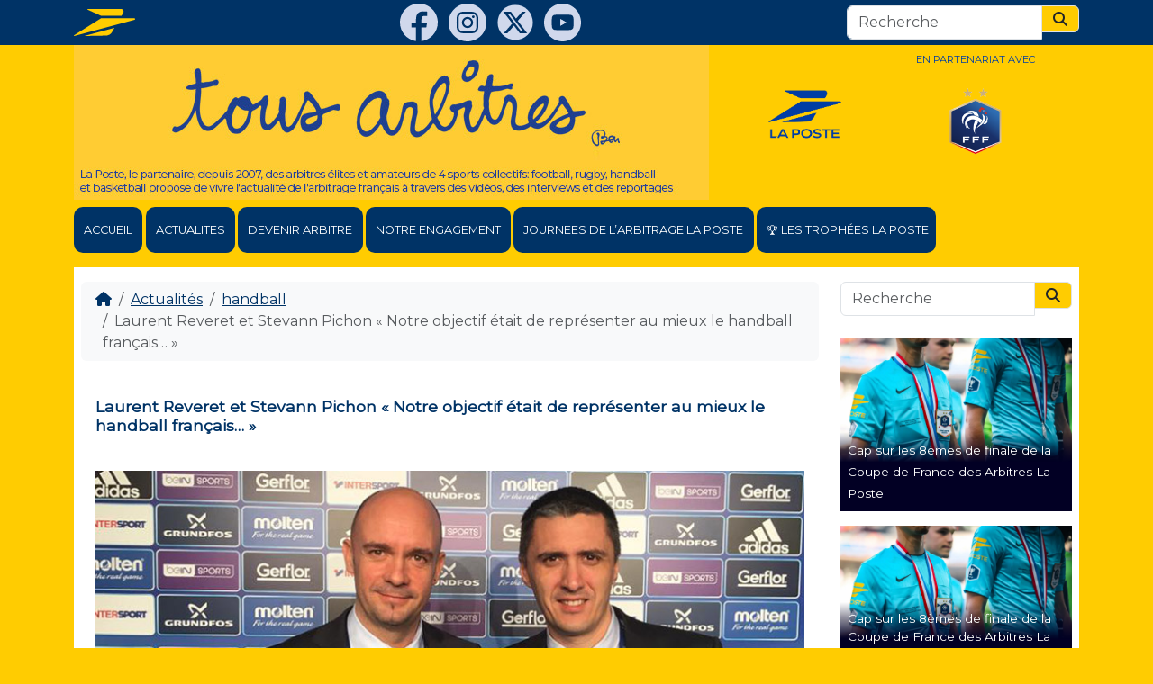

--- FILE ---
content_type: text/html; charset=UTF-8
request_url: https://www.tousarbitres.fr/laurent-reveret-et-stevann-pichon-notre-objectif-etait-de-representer-au-mieux-le-handball-francais/
body_size: 19661
content:
    <!doctype html>
<html lang="fr-FR">

    <head>
        <meta charset="UTF-8">
        <meta name="viewport" content="width=device-width, initial-scale=1">
        <link rel="profile" href="https://gmpg.org/xfn/11">
        <!-- Favicons -->
        <link rel="icon" type="image/png" sizes="32x32"
              href="https://www.tousarbitres.fr/wp-content/themes/bootscore-child-5.3.0/img/favicon/favicon-32x32.png">
        <link rel="icon" type="image/png" sizes="16x16"
              href="https://www.tousarbitres.fr/wp-content/themes/bootscore-child-5.3.0/img/favicon/favicon-16x16.png">
        <link rel="manifest" href="https://www.tousarbitres.fr/wp-content/themes/bootscore-child-5.3.0/img/favicon/site.webmanifest">
        <link rel="mask-icon"
              href="https://www.tousarbitres.fr/wp-content/themes/bootscore-child-5.3.0/img/favicon/safari-pinned-tab.svg"
              color="#0d6efd">
        <link rel="preconnect" href="https://fonts.googleapis.com">
        <link rel="preconnect" href="https://fonts.gstatic.com" crossorigin>
        <link href="https://fonts.googleapis.com/css2?family=Montserrat&display=swap" rel="stylesheet">
        <meta name="msapplication-TileColor" content="#ffffff">
        <meta name="theme-color" content="#ffffff">
        <meta name='robots' content='index, follow, max-image-preview:large, max-snippet:-1, max-video-preview:-1' />
	<style>img:is([sizes="auto" i], [sizes^="auto," i]) { contain-intrinsic-size: 3000px 1500px }</style>
	
	<!-- This site is optimized with the Yoast SEO plugin v26.7 - https://yoast.com/wordpress/plugins/seo/ -->
	<title>Laurent Reveret et Stevann Pichon &quot;Notre objectif était de représenter au mieux le handball français...&quot; - Tous Arbitres</title>
	<link rel="canonical" href="https://www.tousarbitres.fr/laurent-reveret-et-stevann-pichon-notre-objectif-etait-de-representer-au-mieux-le-handball-francais/" />
	<meta property="og:locale" content="fr_FR" />
	<meta property="og:type" content="article" />
	<meta property="og:title" content="Laurent Reveret et Stevann Pichon &quot;Notre objectif était de représenter au mieux le handball français...&quot; - Tous Arbitres" />
	<meta property="og:description" content="Comme pour les homologues Charlotte et Julie Bonaventura, nous sommes allé à la rencontre de Laurent Reveret et Stevann Pichon, qui ont arbitrés à Paris et à Brest lors des Championnats du Monde 2017 en France. Vous avez été l’un des deux binômes français officiellement retenu par la CAR IFH pour arbitrer le championnat mondial masculin [&hellip;]" />
	<meta property="og:url" content="https://www.tousarbitres.fr/laurent-reveret-et-stevann-pichon-notre-objectif-etait-de-representer-au-mieux-le-handball-francais/" />
	<meta property="og:site_name" content="Tous Arbitres" />
	<meta property="article:publisher" content="https://www.facebook.com/tousarbitres" />
	<meta property="article:author" content="http://www.facebook.com/tousarbitres" />
	<meta property="article:published_time" content="2017-02-14T18:52:49+00:00" />
	<meta property="og:image" content="https://www.tousarbitres.fr/wp-content/uploads/2017/02/LR-SP-CDM2017.jpg" />
	<meta property="og:image:width" content="600" />
	<meta property="og:image:height" content="450" />
	<meta property="og:image:type" content="image/jpeg" />
	<meta name="author" content="Tous arbitres" />
	<meta name="twitter:label1" content="Écrit par" />
	<meta name="twitter:data1" content="Tous arbitres" />
	<meta name="twitter:label2" content="Durée de lecture estimée" />
	<meta name="twitter:data2" content="5 minutes" />
	<script type="application/ld+json" class="yoast-schema-graph">{"@context":"https://schema.org","@graph":[{"@type":"Article","@id":"https://www.tousarbitres.fr/laurent-reveret-et-stevann-pichon-notre-objectif-etait-de-representer-au-mieux-le-handball-francais/#article","isPartOf":{"@id":"https://www.tousarbitres.fr/laurent-reveret-et-stevann-pichon-notre-objectif-etait-de-representer-au-mieux-le-handball-francais/"},"author":{"name":"Tous arbitres","@id":"https://www.tousarbitres.fr/#/schema/person/ec0f67c6a5eae0dc987e58ae770976d0"},"headline":"Laurent Reveret et Stevann Pichon « Notre objectif était de représenter au mieux le handball français&#8230; »","datePublished":"2017-02-14T18:52:49+00:00","mainEntityOfPage":{"@id":"https://www.tousarbitres.fr/laurent-reveret-et-stevann-pichon-notre-objectif-etait-de-representer-au-mieux-le-handball-francais/"},"wordCount":975,"commentCount":0,"image":{"@id":"https://www.tousarbitres.fr/laurent-reveret-et-stevann-pichon-notre-objectif-etait-de-representer-au-mieux-le-handball-francais/#primaryimage"},"thumbnailUrl":"https://www.tousarbitres.fr/wp-content/uploads/2017/02/LR-SP-CDM2017.jpg","keywords":["arbitrage","CDM2017","groupe la poste","handball","laurent reveret","partenaire arbitre","stevann pichon"],"articleSection":["Actualités","handball"],"inLanguage":"fr-FR","potentialAction":[{"@type":"CommentAction","name":"Comment","target":["https://www.tousarbitres.fr/laurent-reveret-et-stevann-pichon-notre-objectif-etait-de-representer-au-mieux-le-handball-francais/#respond"]}]},{"@type":"WebPage","@id":"https://www.tousarbitres.fr/laurent-reveret-et-stevann-pichon-notre-objectif-etait-de-representer-au-mieux-le-handball-francais/","url":"https://www.tousarbitres.fr/laurent-reveret-et-stevann-pichon-notre-objectif-etait-de-representer-au-mieux-le-handball-francais/","name":"Laurent Reveret et Stevann Pichon \"Notre objectif était de représenter au mieux le handball français...\" - Tous Arbitres","isPartOf":{"@id":"https://www.tousarbitres.fr/#website"},"primaryImageOfPage":{"@id":"https://www.tousarbitres.fr/laurent-reveret-et-stevann-pichon-notre-objectif-etait-de-representer-au-mieux-le-handball-francais/#primaryimage"},"image":{"@id":"https://www.tousarbitres.fr/laurent-reveret-et-stevann-pichon-notre-objectif-etait-de-representer-au-mieux-le-handball-francais/#primaryimage"},"thumbnailUrl":"https://www.tousarbitres.fr/wp-content/uploads/2017/02/LR-SP-CDM2017.jpg","datePublished":"2017-02-14T18:52:49+00:00","author":{"@id":"https://www.tousarbitres.fr/#/schema/person/ec0f67c6a5eae0dc987e58ae770976d0"},"breadcrumb":{"@id":"https://www.tousarbitres.fr/laurent-reveret-et-stevann-pichon-notre-objectif-etait-de-representer-au-mieux-le-handball-francais/#breadcrumb"},"inLanguage":"fr-FR","potentialAction":[{"@type":"ReadAction","target":["https://www.tousarbitres.fr/laurent-reveret-et-stevann-pichon-notre-objectif-etait-de-representer-au-mieux-le-handball-francais/"]}]},{"@type":"ImageObject","inLanguage":"fr-FR","@id":"https://www.tousarbitres.fr/laurent-reveret-et-stevann-pichon-notre-objectif-etait-de-representer-au-mieux-le-handball-francais/#primaryimage","url":"https://www.tousarbitres.fr/wp-content/uploads/2017/02/LR-SP-CDM2017.jpg","contentUrl":"https://www.tousarbitres.fr/wp-content/uploads/2017/02/LR-SP-CDM2017.jpg","width":600,"height":450},{"@type":"BreadcrumbList","@id":"https://www.tousarbitres.fr/laurent-reveret-et-stevann-pichon-notre-objectif-etait-de-representer-au-mieux-le-handball-francais/#breadcrumb","itemListElement":[{"@type":"ListItem","position":1,"name":"Home","item":"https://www.tousarbitres.fr/"},{"@type":"ListItem","position":2,"name":"Laurent Reveret et Stevann Pichon « Notre objectif était de représenter au mieux le handball français&#8230; »"}]},{"@type":"WebSite","@id":"https://www.tousarbitres.fr/#website","url":"https://www.tousarbitres.fr/","name":"Tous Arbitres","description":"L&#039;actualite de l&#039;arbitrage foot, rugby, hand, basket avec La Poste","potentialAction":[{"@type":"SearchAction","target":{"@type":"EntryPoint","urlTemplate":"https://www.tousarbitres.fr/?s={search_term_string}"},"query-input":{"@type":"PropertyValueSpecification","valueRequired":true,"valueName":"search_term_string"}}],"inLanguage":"fr-FR"},{"@type":"Person","@id":"https://www.tousarbitres.fr/#/schema/person/ec0f67c6a5eae0dc987e58ae770976d0","name":"Tous arbitres","sameAs":["http://www.facebook.com/tousarbitres","https://x.com/@TousArbitres"]}]}</script>
	<!-- / Yoast SEO plugin. -->


<link rel="alternate" type="application/rss+xml" title="Tous Arbitres &raquo; Flux" href="https://www.tousarbitres.fr/feed/" />
<link rel="alternate" type="application/rss+xml" title="Tous Arbitres &raquo; Flux des commentaires" href="https://www.tousarbitres.fr/comments/feed/" />
<link rel="alternate" type="application/rss+xml" title="Tous Arbitres &raquo; Laurent Reveret et Stevann Pichon « Notre objectif était de représenter au mieux le handball français&#8230; » Flux des commentaires" href="https://www.tousarbitres.fr/laurent-reveret-et-stevann-pichon-notre-objectif-etait-de-representer-au-mieux-le-handball-francais/feed/" />
<script>
window._wpemojiSettings = {"baseUrl":"https:\/\/s.w.org\/images\/core\/emoji\/16.0.1\/72x72\/","ext":".png","svgUrl":"https:\/\/s.w.org\/images\/core\/emoji\/16.0.1\/svg\/","svgExt":".svg","source":{"concatemoji":"https:\/\/www.tousarbitres.fr\/wp-includes\/js\/wp-emoji-release.min.js?ver=454f2d138aac673d4cbbb24a1852fa2b"}};
/*! This file is auto-generated */
!function(s,n){var o,i,e;function c(e){try{var t={supportTests:e,timestamp:(new Date).valueOf()};sessionStorage.setItem(o,JSON.stringify(t))}catch(e){}}function p(e,t,n){e.clearRect(0,0,e.canvas.width,e.canvas.height),e.fillText(t,0,0);var t=new Uint32Array(e.getImageData(0,0,e.canvas.width,e.canvas.height).data),a=(e.clearRect(0,0,e.canvas.width,e.canvas.height),e.fillText(n,0,0),new Uint32Array(e.getImageData(0,0,e.canvas.width,e.canvas.height).data));return t.every(function(e,t){return e===a[t]})}function u(e,t){e.clearRect(0,0,e.canvas.width,e.canvas.height),e.fillText(t,0,0);for(var n=e.getImageData(16,16,1,1),a=0;a<n.data.length;a++)if(0!==n.data[a])return!1;return!0}function f(e,t,n,a){switch(t){case"flag":return n(e,"\ud83c\udff3\ufe0f\u200d\u26a7\ufe0f","\ud83c\udff3\ufe0f\u200b\u26a7\ufe0f")?!1:!n(e,"\ud83c\udde8\ud83c\uddf6","\ud83c\udde8\u200b\ud83c\uddf6")&&!n(e,"\ud83c\udff4\udb40\udc67\udb40\udc62\udb40\udc65\udb40\udc6e\udb40\udc67\udb40\udc7f","\ud83c\udff4\u200b\udb40\udc67\u200b\udb40\udc62\u200b\udb40\udc65\u200b\udb40\udc6e\u200b\udb40\udc67\u200b\udb40\udc7f");case"emoji":return!a(e,"\ud83e\udedf")}return!1}function g(e,t,n,a){var r="undefined"!=typeof WorkerGlobalScope&&self instanceof WorkerGlobalScope?new OffscreenCanvas(300,150):s.createElement("canvas"),o=r.getContext("2d",{willReadFrequently:!0}),i=(o.textBaseline="top",o.font="600 32px Arial",{});return e.forEach(function(e){i[e]=t(o,e,n,a)}),i}function t(e){var t=s.createElement("script");t.src=e,t.defer=!0,s.head.appendChild(t)}"undefined"!=typeof Promise&&(o="wpEmojiSettingsSupports",i=["flag","emoji"],n.supports={everything:!0,everythingExceptFlag:!0},e=new Promise(function(e){s.addEventListener("DOMContentLoaded",e,{once:!0})}),new Promise(function(t){var n=function(){try{var e=JSON.parse(sessionStorage.getItem(o));if("object"==typeof e&&"number"==typeof e.timestamp&&(new Date).valueOf()<e.timestamp+604800&&"object"==typeof e.supportTests)return e.supportTests}catch(e){}return null}();if(!n){if("undefined"!=typeof Worker&&"undefined"!=typeof OffscreenCanvas&&"undefined"!=typeof URL&&URL.createObjectURL&&"undefined"!=typeof Blob)try{var e="postMessage("+g.toString()+"("+[JSON.stringify(i),f.toString(),p.toString(),u.toString()].join(",")+"));",a=new Blob([e],{type:"text/javascript"}),r=new Worker(URL.createObjectURL(a),{name:"wpTestEmojiSupports"});return void(r.onmessage=function(e){c(n=e.data),r.terminate(),t(n)})}catch(e){}c(n=g(i,f,p,u))}t(n)}).then(function(e){for(var t in e)n.supports[t]=e[t],n.supports.everything=n.supports.everything&&n.supports[t],"flag"!==t&&(n.supports.everythingExceptFlag=n.supports.everythingExceptFlag&&n.supports[t]);n.supports.everythingExceptFlag=n.supports.everythingExceptFlag&&!n.supports.flag,n.DOMReady=!1,n.readyCallback=function(){n.DOMReady=!0}}).then(function(){return e}).then(function(){var e;n.supports.everything||(n.readyCallback(),(e=n.source||{}).concatemoji?t(e.concatemoji):e.wpemoji&&e.twemoji&&(t(e.twemoji),t(e.wpemoji)))}))}((window,document),window._wpemojiSettings);
</script>
<style id='wp-emoji-styles-inline-css'>

	img.wp-smiley, img.emoji {
		display: inline !important;
		border: none !important;
		box-shadow: none !important;
		height: 1em !important;
		width: 1em !important;
		margin: 0 0.07em !important;
		vertical-align: -0.1em !important;
		background: none !important;
		padding: 0 !important;
	}
</style>
<link rel='stylesheet' id='wp-block-library-css' href='https://www.tousarbitres.fr/wp-includes/css/dist/block-library/style.min.css?ver=454f2d138aac673d4cbbb24a1852fa2b' media='all' />
<style id='classic-theme-styles-inline-css'>
/*! This file is auto-generated */
.wp-block-button__link{color:#fff;background-color:#32373c;border-radius:9999px;box-shadow:none;text-decoration:none;padding:calc(.667em + 2px) calc(1.333em + 2px);font-size:1.125em}.wp-block-file__button{background:#32373c;color:#fff;text-decoration:none}
</style>
<style id='qsm-quiz-style-inline-css'>


</style>
<style id='global-styles-inline-css'>
:root{--wp--preset--aspect-ratio--square: 1;--wp--preset--aspect-ratio--4-3: 4/3;--wp--preset--aspect-ratio--3-4: 3/4;--wp--preset--aspect-ratio--3-2: 3/2;--wp--preset--aspect-ratio--2-3: 2/3;--wp--preset--aspect-ratio--16-9: 16/9;--wp--preset--aspect-ratio--9-16: 9/16;--wp--preset--color--black: #000000;--wp--preset--color--cyan-bluish-gray: #abb8c3;--wp--preset--color--white: #ffffff;--wp--preset--color--pale-pink: #f78da7;--wp--preset--color--vivid-red: #cf2e2e;--wp--preset--color--luminous-vivid-orange: #ff6900;--wp--preset--color--luminous-vivid-amber: #fcb900;--wp--preset--color--light-green-cyan: #7bdcb5;--wp--preset--color--vivid-green-cyan: #00d084;--wp--preset--color--pale-cyan-blue: #8ed1fc;--wp--preset--color--vivid-cyan-blue: #0693e3;--wp--preset--color--vivid-purple: #9b51e0;--wp--preset--gradient--vivid-cyan-blue-to-vivid-purple: linear-gradient(135deg,rgba(6,147,227,1) 0%,rgb(155,81,224) 100%);--wp--preset--gradient--light-green-cyan-to-vivid-green-cyan: linear-gradient(135deg,rgb(122,220,180) 0%,rgb(0,208,130) 100%);--wp--preset--gradient--luminous-vivid-amber-to-luminous-vivid-orange: linear-gradient(135deg,rgba(252,185,0,1) 0%,rgba(255,105,0,1) 100%);--wp--preset--gradient--luminous-vivid-orange-to-vivid-red: linear-gradient(135deg,rgba(255,105,0,1) 0%,rgb(207,46,46) 100%);--wp--preset--gradient--very-light-gray-to-cyan-bluish-gray: linear-gradient(135deg,rgb(238,238,238) 0%,rgb(169,184,195) 100%);--wp--preset--gradient--cool-to-warm-spectrum: linear-gradient(135deg,rgb(74,234,220) 0%,rgb(151,120,209) 20%,rgb(207,42,186) 40%,rgb(238,44,130) 60%,rgb(251,105,98) 80%,rgb(254,248,76) 100%);--wp--preset--gradient--blush-light-purple: linear-gradient(135deg,rgb(255,206,236) 0%,rgb(152,150,240) 100%);--wp--preset--gradient--blush-bordeaux: linear-gradient(135deg,rgb(254,205,165) 0%,rgb(254,45,45) 50%,rgb(107,0,62) 100%);--wp--preset--gradient--luminous-dusk: linear-gradient(135deg,rgb(255,203,112) 0%,rgb(199,81,192) 50%,rgb(65,88,208) 100%);--wp--preset--gradient--pale-ocean: linear-gradient(135deg,rgb(255,245,203) 0%,rgb(182,227,212) 50%,rgb(51,167,181) 100%);--wp--preset--gradient--electric-grass: linear-gradient(135deg,rgb(202,248,128) 0%,rgb(113,206,126) 100%);--wp--preset--gradient--midnight: linear-gradient(135deg,rgb(2,3,129) 0%,rgb(40,116,252) 100%);--wp--preset--font-size--small: 13px;--wp--preset--font-size--medium: 20px;--wp--preset--font-size--large: 36px;--wp--preset--font-size--x-large: 42px;--wp--preset--spacing--20: 0.44rem;--wp--preset--spacing--30: 0.67rem;--wp--preset--spacing--40: 1rem;--wp--preset--spacing--50: 1.5rem;--wp--preset--spacing--60: 2.25rem;--wp--preset--spacing--70: 3.38rem;--wp--preset--spacing--80: 5.06rem;--wp--preset--shadow--natural: 6px 6px 9px rgba(0, 0, 0, 0.2);--wp--preset--shadow--deep: 12px 12px 50px rgba(0, 0, 0, 0.4);--wp--preset--shadow--sharp: 6px 6px 0px rgba(0, 0, 0, 0.2);--wp--preset--shadow--outlined: 6px 6px 0px -3px rgba(255, 255, 255, 1), 6px 6px rgba(0, 0, 0, 1);--wp--preset--shadow--crisp: 6px 6px 0px rgba(0, 0, 0, 1);}:where(.is-layout-flex){gap: 0.5em;}:where(.is-layout-grid){gap: 0.5em;}body .is-layout-flex{display: flex;}.is-layout-flex{flex-wrap: wrap;align-items: center;}.is-layout-flex > :is(*, div){margin: 0;}body .is-layout-grid{display: grid;}.is-layout-grid > :is(*, div){margin: 0;}:where(.wp-block-columns.is-layout-flex){gap: 2em;}:where(.wp-block-columns.is-layout-grid){gap: 2em;}:where(.wp-block-post-template.is-layout-flex){gap: 1.25em;}:where(.wp-block-post-template.is-layout-grid){gap: 1.25em;}.has-black-color{color: var(--wp--preset--color--black) !important;}.has-cyan-bluish-gray-color{color: var(--wp--preset--color--cyan-bluish-gray) !important;}.has-white-color{color: var(--wp--preset--color--white) !important;}.has-pale-pink-color{color: var(--wp--preset--color--pale-pink) !important;}.has-vivid-red-color{color: var(--wp--preset--color--vivid-red) !important;}.has-luminous-vivid-orange-color{color: var(--wp--preset--color--luminous-vivid-orange) !important;}.has-luminous-vivid-amber-color{color: var(--wp--preset--color--luminous-vivid-amber) !important;}.has-light-green-cyan-color{color: var(--wp--preset--color--light-green-cyan) !important;}.has-vivid-green-cyan-color{color: var(--wp--preset--color--vivid-green-cyan) !important;}.has-pale-cyan-blue-color{color: var(--wp--preset--color--pale-cyan-blue) !important;}.has-vivid-cyan-blue-color{color: var(--wp--preset--color--vivid-cyan-blue) !important;}.has-vivid-purple-color{color: var(--wp--preset--color--vivid-purple) !important;}.has-black-background-color{background-color: var(--wp--preset--color--black) !important;}.has-cyan-bluish-gray-background-color{background-color: var(--wp--preset--color--cyan-bluish-gray) !important;}.has-white-background-color{background-color: var(--wp--preset--color--white) !important;}.has-pale-pink-background-color{background-color: var(--wp--preset--color--pale-pink) !important;}.has-vivid-red-background-color{background-color: var(--wp--preset--color--vivid-red) !important;}.has-luminous-vivid-orange-background-color{background-color: var(--wp--preset--color--luminous-vivid-orange) !important;}.has-luminous-vivid-amber-background-color{background-color: var(--wp--preset--color--luminous-vivid-amber) !important;}.has-light-green-cyan-background-color{background-color: var(--wp--preset--color--light-green-cyan) !important;}.has-vivid-green-cyan-background-color{background-color: var(--wp--preset--color--vivid-green-cyan) !important;}.has-pale-cyan-blue-background-color{background-color: var(--wp--preset--color--pale-cyan-blue) !important;}.has-vivid-cyan-blue-background-color{background-color: var(--wp--preset--color--vivid-cyan-blue) !important;}.has-vivid-purple-background-color{background-color: var(--wp--preset--color--vivid-purple) !important;}.has-black-border-color{border-color: var(--wp--preset--color--black) !important;}.has-cyan-bluish-gray-border-color{border-color: var(--wp--preset--color--cyan-bluish-gray) !important;}.has-white-border-color{border-color: var(--wp--preset--color--white) !important;}.has-pale-pink-border-color{border-color: var(--wp--preset--color--pale-pink) !important;}.has-vivid-red-border-color{border-color: var(--wp--preset--color--vivid-red) !important;}.has-luminous-vivid-orange-border-color{border-color: var(--wp--preset--color--luminous-vivid-orange) !important;}.has-luminous-vivid-amber-border-color{border-color: var(--wp--preset--color--luminous-vivid-amber) !important;}.has-light-green-cyan-border-color{border-color: var(--wp--preset--color--light-green-cyan) !important;}.has-vivid-green-cyan-border-color{border-color: var(--wp--preset--color--vivid-green-cyan) !important;}.has-pale-cyan-blue-border-color{border-color: var(--wp--preset--color--pale-cyan-blue) !important;}.has-vivid-cyan-blue-border-color{border-color: var(--wp--preset--color--vivid-cyan-blue) !important;}.has-vivid-purple-border-color{border-color: var(--wp--preset--color--vivid-purple) !important;}.has-vivid-cyan-blue-to-vivid-purple-gradient-background{background: var(--wp--preset--gradient--vivid-cyan-blue-to-vivid-purple) !important;}.has-light-green-cyan-to-vivid-green-cyan-gradient-background{background: var(--wp--preset--gradient--light-green-cyan-to-vivid-green-cyan) !important;}.has-luminous-vivid-amber-to-luminous-vivid-orange-gradient-background{background: var(--wp--preset--gradient--luminous-vivid-amber-to-luminous-vivid-orange) !important;}.has-luminous-vivid-orange-to-vivid-red-gradient-background{background: var(--wp--preset--gradient--luminous-vivid-orange-to-vivid-red) !important;}.has-very-light-gray-to-cyan-bluish-gray-gradient-background{background: var(--wp--preset--gradient--very-light-gray-to-cyan-bluish-gray) !important;}.has-cool-to-warm-spectrum-gradient-background{background: var(--wp--preset--gradient--cool-to-warm-spectrum) !important;}.has-blush-light-purple-gradient-background{background: var(--wp--preset--gradient--blush-light-purple) !important;}.has-blush-bordeaux-gradient-background{background: var(--wp--preset--gradient--blush-bordeaux) !important;}.has-luminous-dusk-gradient-background{background: var(--wp--preset--gradient--luminous-dusk) !important;}.has-pale-ocean-gradient-background{background: var(--wp--preset--gradient--pale-ocean) !important;}.has-electric-grass-gradient-background{background: var(--wp--preset--gradient--electric-grass) !important;}.has-midnight-gradient-background{background: var(--wp--preset--gradient--midnight) !important;}.has-small-font-size{font-size: var(--wp--preset--font-size--small) !important;}.has-medium-font-size{font-size: var(--wp--preset--font-size--medium) !important;}.has-large-font-size{font-size: var(--wp--preset--font-size--large) !important;}.has-x-large-font-size{font-size: var(--wp--preset--font-size--x-large) !important;}
:where(.wp-block-post-template.is-layout-flex){gap: 1.25em;}:where(.wp-block-post-template.is-layout-grid){gap: 1.25em;}
:where(.wp-block-columns.is-layout-flex){gap: 2em;}:where(.wp-block-columns.is-layout-grid){gap: 2em;}
:root :where(.wp-block-pullquote){font-size: 1.5em;line-height: 1.6;}
</style>
<link rel='stylesheet' id='contact-form-7-css' href='https://www.tousarbitres.fr/wp-content/plugins/contact-form-7/includes/css/styles.css?ver=6.1.4' media='all' />
<link rel='stylesheet' id='wpos-slick-style-css' href='https://www.tousarbitres.fr/wp-content/plugins/wp-slick-slider-and-image-carousel/assets/css/slick.css?ver=3.7.8' media='all' />
<link rel='stylesheet' id='wpsisac-public-style-css' href='https://www.tousarbitres.fr/wp-content/plugins/wp-slick-slider-and-image-carousel/assets/css/wpsisac-public.css?ver=3.7.8' media='all' />
<link rel='stylesheet' id='parent-style-css' href='https://www.tousarbitres.fr/wp-content/themes/bootscore-main/style.css?ver=454f2d138aac673d4cbbb24a1852fa2b' media='all' />
<link rel='stylesheet' id='main-css' href='https://www.tousarbitres.fr/wp-content/themes/bootscore-child-5.3.0/css/main.css?ver=202503281422' media='all' />
<link rel='stylesheet' id='bootscore-style-css' href='https://www.tousarbitres.fr/wp-content/themes/bootscore-child-5.3.0/style.css?ver=202503281421' media='all' />
<link rel='stylesheet' id='fontawesome-css' onload="if(media!='all')media='all'" href='https://www.tousarbitres.fr/wp-content/themes/bootscore-main/fontawesome/css/all.min.css?ver=202503281421' media='all' />
<link rel='stylesheet' id='dflip-style-css' href='https://www.tousarbitres.fr/wp-content/plugins/3d-flipbook-dflip-lite/assets/css/dflip.min.css?ver=2.4.20' media='all' />
<script src="https://www.tousarbitres.fr/wp-includes/js/jquery/jquery.min.js?ver=3.7.1" id="jquery-core-js"></script>
<script src="https://www.tousarbitres.fr/wp-includes/js/jquery/jquery-migrate.min.js?ver=3.4.1" id="jquery-migrate-js"></script>
<script id="file_uploads_nfpluginsettings-js-extra">
var params = {"clearLogRestUrl":"https:\/\/www.tousarbitres.fr\/wp-json\/nf-file-uploads\/debug-log\/delete-all","clearLogButtonId":"file_uploads_clear_debug_logger","downloadLogRestUrl":"https:\/\/www.tousarbitres.fr\/wp-json\/nf-file-uploads\/debug-log\/get-all","downloadLogButtonId":"file_uploads_download_debug_logger"};
</script>
<script src="https://www.tousarbitres.fr/wp-content/plugins/ninja-forms-uploads/assets/js/nfpluginsettings.js?ver=3.3.22" id="file_uploads_nfpluginsettings-js"></script>
<script id="wpgmza_data-js-extra">
var wpgmza_google_api_status = {"message":"Engine is not google-maps","code":"ENGINE_NOT_GOOGLE_MAPS"};
</script>
<script src="https://www.tousarbitres.fr/wp-content/plugins/wp-google-maps/wpgmza_data.js?ver=454f2d138aac673d4cbbb24a1852fa2b" id="wpgmza_data-js"></script>
<link rel="https://api.w.org/" href="https://www.tousarbitres.fr/wp-json/" /><link rel="alternate" title="JSON" type="application/json" href="https://www.tousarbitres.fr/wp-json/wp/v2/posts/5996" /><link rel="EditURI" type="application/rsd+xml" title="RSD" href="https://www.tousarbitres.fr/xmlrpc.php?rsd" />

<link rel='shortlink' href='https://www.tousarbitres.fr/?p=5996' />
<link rel="alternate" title="oEmbed (JSON)" type="application/json+oembed" href="https://www.tousarbitres.fr/wp-json/oembed/1.0/embed?url=https%3A%2F%2Fwww.tousarbitres.fr%2Flaurent-reveret-et-stevann-pichon-notre-objectif-etait-de-representer-au-mieux-le-handball-francais%2F" />
<link rel="alternate" title="oEmbed (XML)" type="text/xml+oembed" href="https://www.tousarbitres.fr/wp-json/oembed/1.0/embed?url=https%3A%2F%2Fwww.tousarbitres.fr%2Flaurent-reveret-et-stevann-pichon-notre-objectif-etait-de-representer-au-mieux-le-handball-francais%2F&#038;format=xml" />
<link rel="pingback" href="https://www.tousarbitres.fr/xmlrpc.php">    </head>

<body class="wp-singular post-template-default single single-post postid-5996 single-format-standard wp-theme-bootscore-main wp-child-theme-bootscore-child-530 bg-secondary no-sidebar">
    <div id="fb-root"></div>
    <script async defer crossorigin="anonymous"
            src="https://connect.facebook.net/fr_FR/sdk.js#xfbml=1&version=v13.0" nonce="925RwQGy"></script>

    <div id="to-top" class="bg-primary py-1">
        <div class="container d-flex justify-content-between align-items-center">
            <div><a class="d-inline-block" href="https://www.laposte.fr/" target="_blank">
                    <svg xmlns="http://www.w3.org/2000/svg" id="Calque_1" viewBox="0 0 1424.2 632.8" height="30px">
                        <path d="M322.6,17.3l310.2,141h475.1l39.3-68.2c23.6-40.9-4.9-90-47.9-90H325.9c-10.5,0-13,12.9-3.3,17.3Z"
                              style="fill:#fc0;"/>
                        <path d="M632.8,218.8h773.9c9,0,17.6,7,17.6,17.5s-6.3,15.3-12.7,17L11.3,632.5c-9.1,2.5-15.5-9.3-7.9-15.4L632.8,218.8Z"
                              style="fill:#fc0;"/>
                        <path d="M241.7,632.8l508-9.4c49.3-.9,107-29.3,133.3-75l60.9-105.7-702.3,190.2Z"
                              style="fill:#fc0;"/>
                    </svg>
                </a></div>
            <div class="header-actions d-flex align-items-center">
                <div class="d-none d-md-block">
                    <a class="d-inline-block²" href="https://www.facebook.com/tousarbitres" target="_blank">
                        <svg xmlns="http://www.w3.org/2000/svg" viewBox="0 0 24 24" fill="#d0d8ec"  height="42px">
                            <path d="M12,0C5.373,0,0,5.373,0,12c0,6.016,4.432,10.984,10.206,11.852V15.18H7.237v-3.154h2.969V9.927c0-3.475,1.693-5,4.581-5 c1.383,0,2.115,0.103,2.461,0.149v2.753h-1.97c-1.226,0-1.654,1.163-1.654,2.473v1.724h3.593L16.73,15.18h-3.106v8.697 C19.481,23.083,24,18.075,24,12C24,5.373,18.627,0,12,0z"/>
                        </svg>
                    </a>
                    <a class="d-inline-block ms-2" href="https://www.instagram.com/tousarbitres/"
                       target="_blank">
                        <svg class="icons-socials" fill="#d0d8ec" id="a" xmlns="http://www.w3.org/2000/svg"
                             viewBox="0 0 577.65491 577.94873">
                            <defs></defs>
                            <path class="b"
                                  d="M306.75469,577.94873h-36.12003c-1.4447-.31903-2.87517-.81301-4.33614-.93187-63.10495-5.13421-119.15031-27.80785-166.50349-69.79936C25.68145,441.49543-7.26728,358.46877,1.33656,259.89108c5.37432-61.57575,29.55556-115.93541,70.81559-162.01194C128.5052,34.94768,199.33869,2.14823,283.84056,.0904c54.66941-1.33134,105.96003,12.03482,152.61294,40.63337,74.7289,45.80928,120.65234,111.97746,136.76504,198.39784,1.95695,10.49616,2.9803,21.16643,4.43636,31.75601v36.12601c-.46345,3.70457-.98056,7.40331-1.38214,11.11457-6.18546,57.16447-26.89684,108.44333-63.37412,152.90497-45.36099,55.28971-103.39386,89.62281-173.87883,102.44967-10.67312,1.94229-21.5061,3.0058-32.26513,4.47589ZM121.89059,289.09956c1.04216,27.45447,1.08048,55.15651,3.37383,82.67052,3.50545,42.05597,32.84889,73.58761,74.44822,79.5074,20.92672,2.97804,42.34836,3.35563,63.54606,3.35381,35.90162-.00314,71.90219,.16175,107.67582-2.36681,33.18213-2.34539,58.42275-19.35335,73.02165-50.14589,6.3712-13.43845,9.22019-27.88771,9.4445-42.6491,.59173-38.93406,.92707-77.87475,.95197-116.81307,.00778-12.20084-.84202-24.44898-2.08299-36.59536-4.30708-42.15581-32.83688-73.41079-74.61895-79.4613-20.72933-3.00182-41.97022-3.34767-62.9794-3.34315-36.08934,.00778-72.27462-.17015-108.24324,2.2998-44.86074,3.08059-77.48113,36.21449-81.21329,81.04207-2.27511,27.32672-2.28711,54.84193-3.32419,82.50108Z"></path>
                            <path class="b"
                                  d="M288.52396,153.22466c25.1795,.71844,50.39603-.03778,75.52958,1.45482,34.77822,2.06536,57.75189,23.97973,58.6729,58.6426,1.33264,50.15664,1.37935,100.4015,.03593,150.5568-.9489,35.42508-23.73339,58.19446-59.20827,59.15965-49.9547,1.35922-100.00102,1.33021-149.95698-.01192-35.14432-.94417-58.0182-23.73705-58.95676-58.77623-1.34346-50.15598-1.34973-100.40171-.00388-150.5575,.94109-35.0713,23.83685-56.60679,58.89194-59.11083,12.55505-.89683,25.16235-1.19543,37.75212-1.43494,12.40606-.23602,24.82014-.05151,37.2307-.05151,.00424-.24081,.00847,.36987,.01271,.12906Zm85.30895,135.66688c-.03813-47.04284-37.82445-84.91904-84.90413-85.10613-47.16977-.18744-85.42138,37.97535-85.3886,85.19033,.03262,47.00296,37.85659,84.91782,84.91283,85.11692,47.14182,.19945,85.41818-37.99675,85.37991-85.20112Zm23.26089-88.00822c.23358-10.96375-8.22423-20.02025-19.0136-20.35945-11.26605-.35415-20.40329,8.19205-20.61862,19.28485-.21402,11.02859,8.178,20.02433,18.98012,20.34553,11.26574,.335,20.41628-8.20356,20.6521-19.27093Z"></path>
                            <path class="b"
                                  d="M288.56657,344.24129c-30.3831-.05919-55.15948-24.89372-55.16324-55.2927-.00381-30.63333,25.03887-55.49947,55.70526-55.31265,30.37872,.18508,54.99602,25.11453,54.87704,55.57287-.11874,30.39426-24.98967,55.09174-55.41906,55.03248Z"></path>
                        </svg>
                    </a>
                    <a class="d-inline-block ms-2" href="https://twitter.com/tousarbitres" target="_blank">
                        <svg xmlns="http://www.w3.org/2000/svg" xmlns:xlink="http://www.w3.org/1999/xlink"
                             version="1.1" id="Calque_1" x="0px" y="0px" viewBox="0 0 200 200" fill="#d0d8ec"
                             xml:space="preserve" height="40">
                    <style type="text/css">
                        .st00022 {
                            fill: #d0d8ec;
                        }

                        .st111122 {
                            fill: #003366;
                        }
                    </style>
                            <circle class="st00022" cx="100" cy="99.7" r="97.8"></circle>
                            <g>
                                <path class="st111122"
                                      d="M138.2,40c6.8,0,13.5,0,20.3,0c-14.8,16.9-29.7,33.8-44.5,50.7c17.4,23,34.7,45.9,52,68.8c-13.7,0-27.3,0-41,0   c-0.2-0.4-0.4-0.8-0.7-1.1c-10.1-13.2-20.2-26.5-30.4-39.7c-0.2-0.3-0.3-0.7-0.5-1.3c-12.6,14.4-24.7,28.2-36.8,42.1   c-6.8,0-13.5,0-20.3,0c15.1-17.4,30.2-34.8,45.4-52.1c1.5-1.7,1.4-2.6,0.1-4.3C71,89.1,60.4,75,49.7,61.1   c-5.2-6.8-10.4-13.5-15.6-20.2c-0.3-1.4,0.8-0.9,1.3-0.9c7.7,0,15.4,0,23.2,0c5.7,0,11.3,0,17,0c9.6,12.7,19.1,25.4,28.8,38.2   C115.8,65.3,127,52.6,138.2,40z M142.2,147.6c-0.7-1-1.1-1.6-1.6-2.3c-6.2-8.1-12.3-16.3-18.5-24.4C105,98.3,87.9,75.7,70.8,53.1   c-0.5-0.6-1.2-1.5-1.9-1.6c-3.6-0.2-7.3-0.1-11.3-0.1c0.6,0.9,1,1.5,1.4,2C71.7,70,84.3,86.5,96.9,103   c10.9,14.3,21.9,28.6,32.9,42.8c0.6,0.8,1.6,1.6,2.5,1.7C135.5,147.7,138.6,147.6,142.2,147.6z"></path>
                            </g>
                    </svg>
                    </a>
                    <a class="d-inline-block ms-2" href="https://www.youtube.com/channel/UCN7Aq7DJFBnjatb0h0T5gvA"
                       target="_blank">
                        <svg version="1.1" id="Calque_1" class="icons-socials" fill="#d0d8ec"
                             xmlns="http://www.w3.org/2000/svg" xmlns:xlink="http://www.w3.org/1999/xlink" x="0px"
                             y="0px" viewBox="0 0 2500.8 2500.8"
                             xml:space="preserve">
                            <g id="a">
                            </g>
                            <g>
                                <g>
                                    <path class="st0" d="M1496.8,1240.9c-126.7-73.3-253.4-146.5-380.1-219.7c-1.1-0.6-2.3-1-3.4-1.4c-0.2-0.1-0.5,0.1-0.7,0.2
			c-0.2,0.1-0.5,0.2-0.9,0.4V1466c129.6-74.9,257.9-148.9,386.1-223C1497.2,1241.8,1497.1,1241.1,1496.8,1240.9z"></path>
                                    <path class="st0" d="M1250.4,0.5C560.1,0.5,0.5,560.1,0.5,1250.4s559.6,1249.9,1249.9,1249.9s1249.9-559.6,1249.9-1249.9
			S1940.7,0.5,1250.4,0.5z M2003.2,1298.8c-1.1,51.8-3.7,103.5-8.2,155.2c-3.5,39.6-7.8,79.2-15.5,118.2
			c-3.6,18.2-7.5,36.3-15.3,53.3c-26.9,58.8-72,95.4-135.4,109c-25.7,5.5-51.8,8.7-78,10.7c-48.9,3.6-97.8,7.2-146.8,9.9
			c-38,2.1-76,3-114.1,3.9c-72.3,1.6-144.7,2.8-216.6,4.2v0c-74.7-1.1-149.1-2-223.4-3.5c-43-0.9-86.1-2.4-129.1-4.4
			c-37.7-1.7-75.5-4-113.1-7c-29.9-2.4-59.7-5.7-89.5-9.3c-27.2-3.3-53.7-9.5-77.9-22.9c-50.7-28-82.1-70.4-95-126.8
			c-7.1-31.3-11.7-62.9-15.2-94.8c-8.7-78.4-11.9-157.2-12.9-236.1c-0.7-58.6,1.3-117.1,5.3-175.6c2.5-36.4,5.7-72.8,9.5-109.2
			c3.1-29.8,7.5-59.7,15.9-88.5c21.7-73.9,70.6-119.2,145.8-135.5c31.8-6.9,64.3-9.9,96.7-12.3c33.9-2.5,67.9-4.9,101.8-6.9
			c23.7-1.4,47.5-2.5,71.3-3.1c66.1-1.8,132.1-3.8,198.2-4.6c68.3-0.8,136.7-0.7,205,0.1c63.6,0.7,127.1,2.6,190.7,4.6
			c40.3,1.3,80.5,3.2,120.7,6c37.9,2.6,75.8,6.3,113.6,10.4c24.3,2.7,48.6,6.6,71.4,16.3c57,24.4,94.2,66.4,110.4,126.4
			c8.6,31.7,13.1,64.2,16.7,96.8C2001.8,1088.1,2005.5,1193.4,2003.2,1298.8z"></path>
                                </g>
                                <path class="st1" d="M1111.7,1466v-445.6c0.5-0.2,0.7-0.4,0.9-0.4c0.2-0.1,0.5-0.2,0.7-0.2c1.2,0.4,2.4,0.8,3.4,1.4
		c126.7,73.2,253.4,146.5,380.1,219.7c0.3,0.2,0.4,0.8,1,2.1C1369.6,1317.1,1241.3,1391.2,1111.7,1466L1111.7,1466z"></path>
                            </g>
                        </svg>

                    </a>
                </div>

                <!-- Top Nav Widget -->
                <div class="top-nav-widget">
                </div>

                <!-- Searchform Large -->


                <!-- Search Toggler Mobile -->


                <!-- Navbar Toggler -->
                <button class="btn btn-outline-primary d-lg-none ms-1 ms-md-2 text-light" type="button"
                        data-bs-toggle="offcanvas" data-bs-target="#offcanvas-navbar"
                        aria-controls="offcanvas-navbar">
                    <i class="fas fa-bars"></i><span class="visually-hidden-focusable">Menu</span>
                </button>

            </div>
            <div>
                <!-- Search Button Outline Secondary Right -->
<form class="searchform input-group h-100" method="get" action="https://www.tousarbitres.fr/" class="form-inline">
  <input type="text" name="s" class="form-control" placeholder="Recherche">
  <button type="submit" class="input-group-text btn btn-outline-primary bg-secondary  h-100"><i class="fas
  fa-search"></i><span
              class="visually-hidden-focusable">Search</span></button>
</form>            </div>
        </div>
    </div>

<div class="container">
    <header id="masthead" class="site-header">
        <div class="row">
            <div class="col-10 col-md-8">
                <a class="navbar-brand xs d-md-none" href="https://www.tousarbitres.fr"><img
                            src="https://www.tousarbitres.fr/wp-content/uploads/2018/09/cropped-logo_tousarbitres_facebook.jpg"
                            alt="La Poste, le partenaire, depuis plus de 15 ans, des arbitres élites et amateurs de 4 sports collectifs : football, rugby, handball et basketball,  propose, de vivre l'actualité de l'arbitrage français à travers des vidéos, des interviews et des reportages "
                            class="logo xs"></a>
                <a class="navbar-brand md d-none d-md-block" href="https://www.tousarbitres.fr"><img
                            src="https://www.tousarbitres.fr/wp-content/uploads/2018/09/cropped-logo_tousarbitres_facebook.jpg"
                            alt="La Poste, le partenaire, depuis plus de 15 ans, des arbitres élites et amateurs de 4 sports collectifs : football, rugby, handball et basketball,  propose, de vivre l'actualité de l'arbitrage français à travers des vidéos, des interviews et des reportages "
                            class="logo md"></a>
            </div>
            <div class="col-2 col-md-4">
                <div class="row">
                    <div class="col-12 col-md-4 d-flex justify-content-between align-items-center mt-md-4">
                        <a class="d-block" href="https://www.laposte.fr/" target="_blank"><img class="d-block w-100 mt-2
                            mt-md-0 mb-3 mb-md-0" src="https://www.tousarbitres.fr/wp-content/uploads/2022/04/logo-laposte.png" alt="" data-id="10963"/></a>
                    </div>
                    <div class="col-12 col-md-8">
                        <p class="d-none d-md-block title-part blue-dark  mt-2 text-center">EN PARTENARIAT
                            AVEC</p>
                        <div class="carousel slide" data-bs-ride="carousel">
                            <div class="carousel-inner">
                                <div class="carousel-item active"><img class="d-block" src="https://www.tousarbitres.fr/wp-content/uploads/2020/06/FFF2etoiles.png" alt="" data-id="10963" /></div>
<div class="carousel-item"><img class="d-block" src="https://www.tousarbitres.fr/wp-content/uploads/2019/04/FFBB.png" alt="" data-id="10960" /></div>
<div class="carousel-item"><img class="d-block" src="https://www.tousarbitres.fr/wp-content/uploads/2019/04/FFH.png" alt="" data-id="10961" /></div>
<div class="carousel-item"><img class="d-block" src="https://www.tousarbitres.fr/wp-content/uploads/2019/09/FFR.png" alt="" data-id="14695" /></div>
<div class="carousel-item"><img class="d-block" src="https://www.tousarbitres.fr/wp-content/uploads/2019/11/LOGO-LFH-haut.png" alt="" data-id="15099" /></div>
<div class="carousel-item"><img class="d-block" src="https://www.tousarbitres.fr/wp-content/uploads/2019/11/Logo-LFP-2019.png" alt="" data-id="15074" /></div>
<div class="carousel-item"><img class="d-block" src="https://www.tousarbitres.fr/wp-content/uploads/2019/04/LNB.png" alt="" data-id="10966" /></div>
<div class="carousel-item"><img class="d-block" src="https://www.tousarbitres.fr/wp-content/uploads/2019/04/LNH.png" alt="" data-id="10967" /></div>
<div class="carousel-item"><img class="d-block" src="https://www.tousarbitres.fr/wp-content/uploads/2019/11/LNR-300x150.png" alt="" data-id="15075" /></div>                            </div>
                        </div>
                    </div>
                </div>
            </div>

        </div>
    </header><!-- #masthead -->
    <nav id="nav-main" class="navbar navbar-expand-lg navbar-light">

        <!-- Offcanvas Navbar -->
        <div class="offcanvas offcanvas-end" tabindex="-1" id="offcanvas-navbar">
            <div class="offcanvas-header bg-light">
                <span class="h5 mb-0">Menu</span>
                <button type="button" class="btn-close text-reset" data-bs-dismiss="offcanvas"
                        aria-label="Close"></button>
            </div>
            <div class="offcanvas-body">
                <!-- Bootstrap 5 Nav Walker Main Menu -->
                <ul id="bootscore-navbar" class="navbar-nav  "><li  id="menu-item-10971" class="menu-item menu-item-type-custom menu-item-object-custom nav-item nav-item-10971"><a href="https://www.tousarbitres.fr/accueil" class="nav-link ">ACCUEIL</a></li>
<li  id="menu-item-20379" class="menu-item menu-item-type-post_type menu-item-object-page menu-item-has-children dropdown nav-item nav-item-20379"><a href="https://www.tousarbitres.fr/actualites-2/" class="nav-link  dropdown-toggle" data-bs-toggle="dropdown" aria-haspopup="true" aria-expanded="false">ACTUALITES</a>
<ul class="dropdown-menu  depth_0">
	<li  id="menu-item-10923" class="menu-item menu-item-type-taxonomy menu-item-object-category current-post-ancestor current-menu-parent current-post-parent nav-item nav-item-10923"><a href="https://www.tousarbitres.fr/category/actualites/" class="dropdown-item active">Toute l&rsquo;actualité</a></li>
	<li  id="menu-item-10945" class="menu-item menu-item-type-taxonomy menu-item-object-category nav-item nav-item-10945"><a href="https://www.tousarbitres.fr/category/actualites/france/" class="dropdown-item ">France</a></li>
	<li  id="menu-item-10925" class="menu-item menu-item-type-taxonomy menu-item-object-category nav-item nav-item-10925"><a href="https://www.tousarbitres.fr/category/actualites/international/" class="dropdown-item ">International</a></li>
	<li  id="menu-item-10924" class="menu-item menu-item-type-taxonomy menu-item-object-category nav-item nav-item-10924"><a href="https://www.tousarbitres.fr/category/feminisation/" class="dropdown-item ">Feminisation</a></li>
	<li  id="menu-item-29056" class="menu-item menu-item-type-post_type menu-item-object-page nav-item nav-item-29056"><a href="https://www.tousarbitres.fr/la-poste-soutient-la-feminisation-de-larbitrage-et-cree-un-comite-dedie-a-la-promotion-des-femmes-arbitres/" class="dropdown-item ">Comité féminisation arbitrage</a></li>
	<li  id="menu-item-26097" class="menu-item menu-item-type-post_type menu-item-object-page nav-item nav-item-26097"><a href="https://www.tousarbitres.fr/100femmes100arbitres/" class="dropdown-item ">100 femmes 100 arbitres</a></li>
	<li  id="menu-item-10927" class="menu-item menu-item-type-taxonomy menu-item-object-category nav-item nav-item-10927"><a href="https://www.tousarbitres.fr/category/innovation/" class="dropdown-item ">Innovation</a></li>
	<li  id="menu-item-10928" class="menu-item menu-item-type-taxonomy menu-item-object-category nav-item nav-item-10928"><a href="https://www.tousarbitres.fr/category/portraits/" class="dropdown-item ">Portraits</a></li>
	<li  id="menu-item-21975" class="menu-item menu-item-type-post_type menu-item-object-page nav-item nav-item-21975"><a href="https://www.tousarbitres.fr/gagnez-un-maillot-darbitre-dedicace-par-le-laureat-de-la-nuit-du-rugby-categorie-meilleur-arbitre/" class="dropdown-item ">Concours</a></li>
</ul>
</li>
<li  id="menu-item-10930" class="menu-item menu-item-type-post_type menu-item-object-page current-post-parent menu-item-has-children dropdown nav-item nav-item-10930"><a href="https://www.tousarbitres.fr/devenir-arbitre/" class="nav-link  dropdown-toggle" data-bs-toggle="dropdown" aria-haspopup="true" aria-expanded="false">DEVENIR ARBITRE</a>
<ul class="dropdown-menu  depth_0">
	<li  id="menu-item-27657" class="menu-item menu-item-type-post_type menu-item-object-page nav-item nav-item-27657"><a href="https://www.tousarbitres.fr/guide-de-decouverte-de-l-arbitrage/" class="dropdown-item ">Guide de l&rsquo;arbitrage</a></li>
	<li  id="menu-item-10938" class="menu-item menu-item-type-post_type menu-item-object-page nav-item nav-item-10938"><a href="https://www.tousarbitres.fr/la-formation-des-arbitres/" class="dropdown-item ">Formation</a></li>
	<li  id="menu-item-10933" class="menu-item menu-item-type-post_type menu-item-object-page nav-item nav-item-10933"><a href="https://www.tousarbitres.fr/rgles-et-gestes/les-rgles-par-sport/" class="dropdown-item ">Règles</a></li>
	<li  id="menu-item-10932" class="menu-item menu-item-type-post_type menu-item-object-page nav-item nav-item-10932"><a href="https://www.tousarbitres.fr/les-contacts-de-larbitrage-en-france/" class="dropdown-item ">Vos contacts</a></li>
	<li  id="menu-item-28265" class="menu-item menu-item-type-post_type menu-item-object-page nav-item nav-item-28265"><a href="https://www.tousarbitres.fr/larbitrage-pour-les-jeunes-etude-ipsos-2024/" class="dropdown-item ">Chiffres</a></li>
	<li  id="menu-item-30231" class="menu-item menu-item-type-custom menu-item-object-custom nav-item nav-item-30231"><a href="https://www.tousarbitres.fr/demande-de-marquages" class="dropdown-item ">Demande de marquage</a></li>
</ul>
</li>
<li  id="menu-item-10944" class="menu-item menu-item-type-post_type menu-item-object-page nav-item nav-item-10944"><a href="https://www.tousarbitres.fr/lengagement-de-la-poste/" class="nav-link ">NOTRE ENGAGEMENT</a></li>
<li  id="menu-item-20376" class="menu-item menu-item-type-post_type menu-item-object-page menu-item-has-children dropdown nav-item nav-item-20376"><a href="https://www.tousarbitres.fr/journees-de-larbitrage-la-poste/" class="nav-link  dropdown-toggle" data-bs-toggle="dropdown" aria-haspopup="true" aria-expanded="false">JOURNEES DE L’ARBITRAGE LA POSTE</a>
<ul class="dropdown-menu  depth_0">
	<li  id="menu-item-30742" class="menu-item menu-item-type-post_type menu-item-object-page nav-item nav-item-30742"><a href="https://www.tousarbitres.fr/journees-de-larbitrage-la-poste-2025/" class="dropdown-item ">JOURNEES DE L’ARBITRAGE LA POSTE 2025</a></li>
	<li  id="menu-item-28243" class="menu-item menu-item-type-post_type menu-item-object-page nav-item nav-item-28243"><a href="https://www.tousarbitres.fr/guide-de-decouverte-de-l-arbitrage/" class="dropdown-item ">> Guide de l&rsquo;arbitrage</a></li>
	<li  id="menu-item-27834" class="menu-item menu-item-type-post_type menu-item-object-page nav-item nav-item-27834"><a href="https://www.tousarbitres.fr/les-kits-de-communication-destines-aux-clubs-sont-disponibles/" class="dropdown-item ">> Kits de communication</a></li>
	<li  id="menu-item-30947" class="menu-item menu-item-type-post_type menu-item-object-page nav-item nav-item-30947"><a href="https://www.tousarbitres.fr/mission-arbitrage-les-flammes-de-larbitrage/" class="dropdown-item ">« Mission Arbitrage : les flammes de l’arbitrage »</a></li>
	<li  id="menu-item-30949" class="menu-item menu-item-type-post_type menu-item-object-page nav-item nav-item-30949"><a href="https://www.tousarbitres.fr/200-sites-pour-se-tester-a-larbitrage-2/" class="dropdown-item ">Testez-vous à l’arbitrage près de chez vous !</a></li>
	<li  id="menu-item-11016" class="menu-item menu-item-type-post_type menu-item-object-page nav-item nav-item-11016"><a href="https://www.tousarbitres.fr/les-precedentes-editions/" class="dropdown-item ">LES PRÉCÉDENTES ÉDITIONS</a></li>
</ul>
</li>
<li  id="menu-item-29040" class="menu-item menu-item-type-post_type menu-item-object-page menu-item-has-children dropdown nav-item nav-item-29040"><a href="https://www.tousarbitres.fr/les-trophees-de-larbitrage-la-poste/" class="nav-link  dropdown-toggle" data-bs-toggle="dropdown" aria-haspopup="true" aria-expanded="false">🏆 Les trophées La Poste</a>
<ul class="dropdown-menu  depth_0">
	<li  id="menu-item-29501" class="menu-item menu-item-type-post_type menu-item-object-page nav-item nav-item-29501"><a href="https://www.tousarbitres.fr/trophees-de-larbitrage-la-poste-2025/" class="dropdown-item ">🏆 Trophées de l’arbitrage La Poste 2025</a></li>
	<li  id="menu-item-29502" class="menu-item menu-item-type-post_type menu-item-object-page nav-item nav-item-29502"><a href="https://www.tousarbitres.fr/les-trophees-de-larbitrage-la-poste/" class="dropdown-item ">🏆 Précédentes éditions des trophées</a></li>
</ul>
</li>
</ul>                <!-- Bootstrap 5 Nav Walker Main Menu End -->
            </div>
        </div>

    </nav><!-- .navbar -->

    <!-- Top Nav Search Mobile Collapse -->
    <div class="collapse container d-lg-none" id="collapse-search">
            </div>


<div id="content" class="site-content container bg-light  p-2 mt-2">
  <div id="primary" class="content-area">

    <!-- Hook to add something nice -->
    

    <div class="row">
      <div class="col-md-9 col-xxl-9">
        <nav aria-label="breadcrumb" class="breadcrumb-scroller mb-4 mt-2 py-2 px-3 bg-body-tertiary rounded"><ol class="breadcrumb mb-0"><li class="breadcrumb-item"><a href="https://www.tousarbitres.fr"><i class="fa-solid fa-house"></i></a></li><li class="breadcrumb-item"><a href="https://www.tousarbitres.fr/category/actualites/">Actualités</a></li><li class="breadcrumb-item"><a href="https://www.tousarbitres.fr/category/3/">handball</a></li><li class="breadcrumb-item active" aria-current="page">Laurent Reveret et Stevann Pichon « Notre objectif était de représenter au mieux le handball français&#8230; »</li></ol></nav>        <main id="main" class="site-main">

          <header class="entry-header">
                        <h1 class="single-title p-md-3">Laurent Reveret et Stevann Pichon « Notre objectif était de représenter au mieux le handball français&#8230; »</h1>          </header>

          <div class="entry-content p-md-3">
            <p><img fetchpriority="high" decoding="async" class="alignleft size-full wp-image-5997" src="https://www.tousarbitres.fr/wp-content/uploads/2017/02/bandeau-LR-SP-CDM2017.jpg" alt="bandeau-LR-SP-CDM2017" width="800" height="324" data-id="5997" srcset="https://www.tousarbitres.fr/wp-content/uploads/2017/02/bandeau-LR-SP-CDM2017.jpg 800w, https://www.tousarbitres.fr/wp-content/uploads/2017/02/bandeau-LR-SP-CDM2017-300x122.jpg 300w" sizes="(max-width: 800px) 100vw, 800px" /></p>
<p>Comme pour les homologues Charlotte et Julie Bonaventura, nous sommes allé à la <strong>rencontre</strong> de <strong>Laurent Reveret </strong>et <strong>Stevann Pichon</strong>, qui ont <strong>arbitrés</strong> à <strong>Paris</strong> et à <strong>Brest</strong> lors des <strong>Championnats du Monde 2017</strong> en <strong>France</strong>.</p>
<p><strong><br />
Vous avez été l’un des deux binômes français officiellement retenu par la CAR IFH pour arbitrer le championnat mondial masculin 2017. Quelle est votre impression générale sur cette expérience ?</strong></p>
<p><span style="text-decoration: underline;">Laurent</span> : J’ai été très agréablement surpris par l’engouement populaire, la vague médiatique et la lumière faite sur ce sport. L’organisation était très bien, aucun couac, des salles pleines, des matchs intéressants… Et en prime, une issue absolument géniale !</p>
<p><span style="text-decoration: underline;">Stevann</span> : Tout comme les joueurs de l’équipe de France, on se sentait chez nous, devant notre public, dans des salles que l’on connait bien. Et les supporters étaient au rendez-vous pour chaque match ! Jouer devant six ou sept mille personnes est un facteur de motivation pour les joueurs.</p>
<p><strong><br />
Qu’avez-vous pensé du niveau général de l’arbitrage sur ce tournoi ?</strong></p>
<p><span style="text-decoration: underline;">Laurent</span> : On va dire qu’il était habituel. Quelques paires incontournables, des binômes respectés et respectables, des duos expérimentaux. Et puis comme dans un championnat, il y a le ventre mou, des arbitres qui n’officient pas de grands matchs.</p>
<p><span style="text-decoration: underline;">Stevann</span> : Après comme toujours c’est politique, tous les continents doivent être représentés et le niveau de l’arbitrage européen est plus élevé que les autres. Cela se ressent au niveau de la qualité des matchs que l’on peut avoir.<br />
<strong>Officier un championnat mondial en France a-t-il-été une pression supplémentaire ?</strong></p>
<p><span style="text-decoration: underline;">Laurent</span> : Je n’ai pas l’impression… Pourtant pendant les phases de poule, on était dans la grande salle de Bercy. Mais, je pense qu’on se sentait tout simplement bien chez nous (rire).</p>
<p><span style="text-decoration: underline;">Stevann</span> : Non aucune pression supplémentaire comme pour toutes les autres désignations sur des championnats européens et mondiaux d’ailleurs. On prend les matchs les uns après les autres.<br />
<strong>Avez-vous suivi une préparation plus intensive pour ce tournoi ?</strong></p>
<p><span style="text-decoration: underline;">Laurent</span> : Pour la première fois, nous avons suivi un stage de trois jours à Pontault-Combault, organisé par l’IHF, deux mois avant le championnat. Avec tous les arbitres retenus pour le mondial, nous avons fait beaucoup de travail vidéo et de tests physiques. C’était plus poussé que les autres stages qu’on fait habituellement avant une compétition.</p>
<p><strong><br />
Avez-vous eu conscience de votre rôle de représentants de l’arbitrage français sur cet événement ?</strong></p>
<p><span style="text-decoration: underline;">Laurent</span> : Bien sûr ! C’est d’ailleurs la mission que l’on nous confie. Notre objectif est de représenter au mieux le handball français et de le porter haut.</p>
<p><span style="text-decoration: underline;">Stevann</span> : C’est au moment de la désignation et lors du match de préparation que l’on se dit qu’il faut représenter au mieux son pays. Une fois sur le terrain, on fait abstraction de tout, on oublie les tribunes et on se met dans notre bulle d’arbitre.<br />
<strong>Qu’avez-vous pensé de la sélection d’un duo féminin, Julie et Charlotte Bonaventure, à vos côtés sur cette compétition ?</strong></p>
<p><span style="text-decoration: underline;">Laurent</span> : Elles le méritent ! Cela fait un moment que ça tourne… Sur ce mondial, elles avaient totalement leur place et l’ont prouvé. Dans l’arbitrage, il ne faudrait pas tenir compte du genre mais des compétences.</p>
<p><span style="text-decoration: underline;">Stevann</span> : C’est très bien pour la France d’avoir deux binômes qui la représentent, à domicile en plus. C’est très rare sur ce genre de compétition.<br />
<strong>Avez-vous eu l’occasion de partager avec elles vos ressentis sur ce mondial ?</strong></p>
<p><span style="text-decoration: underline;">Laurent</span> : Nous nous sommes croisés à l’issue des phases de poule mais c’était vraiment rapide. Nous aurons l’occasion de débriefer et de partager nos impressions le 14 février prochain lors d’une conférence organisée par la fédération à ce sujet.<br />
<strong>Pensez-vous que la réussite de ce mondial pourrait avoir une influence sur l’avenir de l’arbitrage en France et du handball français ?</strong></p>
<p><span style="text-decoration: underline;">Laurent</span> : Il faudrait qu’il y ait une influence ! Si le handball français avance, il ne faut pas que ce soit que d’un point de vue technique ; l’arbitrage doit lui aussi avancer. Malheureusement, je pense que la priorité ne sera pas portée sur l’arbitrage mais forcément sur les joueurs et les entraîneurs. Il ne faut pas oublier que les arbitres sont indispensables pour évoluer.</p>
<p><strong><br />
Un mondial masculin qui s’ajoute à un palmarès déjà impressionnant. Qu’attendez-vous encore ? Que vous manque-t-il ?</strong></p>
<p><span style="text-decoration: underline;">Laurent</span> : Tant qu’il y aura du plaisir, je continuerai à arbitrer. Mon ambition c’était d’officier des Jeux Olympiques et c’est chose faite. Après, si la France est choisie pour organiser les J.O. en 2024, et que la forme me le permet, je ne dirai pas non (rire). Je peux aussi rêver une finale de mondial, seulement je pense que d’avoir la France en finale apporte beaucoup plus à notre sport.</p>
<p><span style="text-decoration: underline;">Stevann</span> : Arbitrer des matchs passionnants encore et encore ! Nous les arbitres français, sommes mariés à l’équipe de France. Nous sommes tous derrières nos joueurs car c’est leur médiatisation et leur performance qui pourront nous permettre d’évoluer avec eux.</p>
<p>&nbsp;</p>
<p><img decoding="async" class="alignleft size-full wp-image-5999" src="https://www.tousarbitres.fr/wp-content/uploads/2017/02/LR-SP-CDM2017-2.jpg" alt="LR-SP-CDM2017-2" width="800" height="748" data-id="5999" srcset="https://www.tousarbitres.fr/wp-content/uploads/2017/02/LR-SP-CDM2017-2.jpg 800w, https://www.tousarbitres.fr/wp-content/uploads/2017/02/LR-SP-CDM2017-2-300x281.jpg 300w" sizes="(max-width: 800px) 100vw, 800px" /></p>
<p>Pour mémoire,<strong> Laurent Reveret</strong> et <strong>Stevann Pichon</strong> ont arbitrés à <strong>Paris</strong> les matchs suivants :</p>
<ul>
<li>13/01 : <strong>SUÈDE / BAHREÏN</strong></li>
<li>16/01 : <strong>ÉGYPTE / BAHREÏN</strong></li>
<li>18/01 : <strong>SUÈDE / QATAR</strong></li>
</ul>
<p>Ils ont <strong>ensuite</strong> été<strong> sur la Coupe du Président à Brest</strong> et ont arbitrés notamment</p>
<ul>
<li>21/01 : <strong>POLOGNE / TUNISIE</strong></li>
<li>22/01 : <strong>CHILI / JAPON</strong></li>
<li></li>
</ul>
<p>© Photos fournies par Stevann Pichon</p>
          </div>

          <footer class="entry-footer clear-both">
            <div class="mb-4">
              <p class="entry-meta">
                <small class="text-muted">
                  <span class="posted-on"><span rel="bookmark">Publié le <time class="entry-date published updated" datetime="2017-02-14T19:52:49+01:00">14 février 2017</time></span></span> par <a href="https://www.tousarbitres.fr/author/adminyann/" title="Articles par Tous arbitres" rel="author">Tous arbitres</a>                </small>
              </p>
              <div>
                <div class="fb-share-button" data-href="http://www.tousarbitres.fr//laurent-reveret-et-stevann-pichon-notre-objectif-etait-de-representer-au-mieux-le-handball-francais/" data-layout="button" data-size="large"><a target="_blank" href="https://www.facebook.com/sharer/sharer.php?u=http://www.tousarbitres.fr//laurent-reveret-et-stevann-pichon-notre-objectif-etait-de-representer-au-mieux-le-handball-francais/" class="fb-xfbml-parse-ignore">Partager</a></div>
                <a href="https://twitter.com/share" class="twitter-share-button" data-lang="fr"
                   data-count="none" data-size="large">Tweeter</a>
                <script>
                  ! function(d, s, id) {
                    var js, fjs = d.getElementsByTagName(s)[0],
                      p = /^http:/.test(d.location) ? 'http' : 'https';
                    if (!d.getElementById(id)) {
                      js = d.createElement(s);
                      js.id = id;
                      js.src = p + '://platform.twitter.com/widgets.js';
                      fjs.parentNode.insertBefore(js, fjs);
                    }
                  }(document, 'script', 'twitter-wjs');
                </script>
              </div>
            </div>
          </footer>

        </main> <!-- #main -->

      </div><!-- col -->
      
<div class="col-md-3 col-xxl-3 mt-4 mt-md-0">
  <aside id="secondary" class="widget-area">
    <div class="my-2 mb-md-4">
      <!-- Search Button Outline Secondary Right -->
<form class="searchform input-group h-100" method="get" action="https://www.tousarbitres.fr/" class="form-inline">
  <input type="text" name="s" class="form-control" placeholder="Recherche">
  <button type="submit" class="input-group-text btn btn-outline-primary bg-secondary  h-100"><i class="fas
  fa-search"></i><span
              class="visually-hidden-focusable">Search</span></button>
</form>    </div>
        <div class="actu-card">
              <div class="actu-img position-relative">
          <a class="d-block" href="https://www.tousarbitres.fr/cap-sur-les-8emes-de-finale-de-la-coupe-de-france-des-arbitres-la-poste/"><img width="1200" height="900" src="https://www.tousarbitres.fr/wp-content/uploads/2025/12/pastille-CDFALP.jpg" class="attachment-actu-home size-actu-home wp-post-image" alt="" decoding="async" srcset="https://www.tousarbitres.fr/wp-content/uploads/2025/12/pastille-CDFALP.jpg 1200w, https://www.tousarbitres.fr/wp-content/uploads/2025/12/pastille-CDFALP-300x225.jpg 300w, https://www.tousarbitres.fr/wp-content/uploads/2025/12/pastille-CDFALP-1024x768.jpg 1024w, https://www.tousarbitres.fr/wp-content/uploads/2025/12/pastille-CDFALP-768x576.jpg 768w" sizes="(max-width: 1200px) 100vw, 1200px" /></a>
          <div class="actu-side-title p-2">
          <a class="actu-side-title-link text-decoration-none font-weight-bold" href="https://www.tousarbitres.fr/cap-sur-les-8emes-de-finale-de-la-coupe-de-france-des-arbitres-la-poste/">Cap sur les 8èmes de finale de la Coupe de France des Arbitres La Poste</a>
        </div>
        </div>
          </div>
          <div class="actu-card mt-3">
                  <div class="actu-img position-relative">
            <a class="d-block" href="https://www.tousarbitres.fr/cap-sur-les-8emes-de-finale-de-la-coupe-de-france-des-arbitres-la-poste/"><img width="1200" height="900" src="https://www.tousarbitres.fr/wp-content/uploads/2025/12/pastille-CDFALP.jpg" class="attachment-actu-home size-actu-home wp-post-image" alt="" decoding="async" loading="lazy" srcset="https://www.tousarbitres.fr/wp-content/uploads/2025/12/pastille-CDFALP.jpg 1200w, https://www.tousarbitres.fr/wp-content/uploads/2025/12/pastille-CDFALP-300x225.jpg 300w, https://www.tousarbitres.fr/wp-content/uploads/2025/12/pastille-CDFALP-1024x768.jpg 1024w, https://www.tousarbitres.fr/wp-content/uploads/2025/12/pastille-CDFALP-768x576.jpg 768w" sizes="auto, (max-width: 1200px) 100vw, 1200px" /></a>
            <div class="actu-side-title">
            <a class="p-2 d-inline-block actu-side-title-link text-decoration-none font-weight-bold" href="https://www.tousarbitres.fr/cap-sur-les-8emes-de-finale-de-la-coupe-de-france-des-arbitres-la-poste/">Cap sur les 8èmes de finale de la Coupe de France des Arbitres La Poste</a>
            <p class="mb-0"><a class="d-inline-block rounded-top-2 p-1 text-uppercase text-decoration-none font-weight-bold icon-foot" href="/?cat=1">#foot</a></p>
          </div>
          </div>
          
              </div>
          <div class="actu-card mt-3">
                  <div class="actu-img position-relative">
            <a class="d-block" href="https://www.tousarbitres.fr/%f0%9f%8f%86%e2%9d%a4%ef%b8%8f%f0%9f%94%a5-trophee-clubs-professionnels-les-arbitres-de-lubb-font-entierement-partie-du-club/"><img width="1200" height="900" src="https://www.tousarbitres.fr/wp-content/uploads/2025/11/pastille-Trophee-UBB.jpg" class="attachment-actu-home size-actu-home wp-post-image" alt="" decoding="async" loading="lazy" srcset="https://www.tousarbitres.fr/wp-content/uploads/2025/11/pastille-Trophee-UBB.jpg 1200w, https://www.tousarbitres.fr/wp-content/uploads/2025/11/pastille-Trophee-UBB-300x225.jpg 300w, https://www.tousarbitres.fr/wp-content/uploads/2025/11/pastille-Trophee-UBB-1024x768.jpg 1024w, https://www.tousarbitres.fr/wp-content/uploads/2025/11/pastille-Trophee-UBB-768x576.jpg 768w" sizes="auto, (max-width: 1200px) 100vw, 1200px" /></a>
            <div class="actu-side-title">
            <a class="p-2 d-inline-block actu-side-title-link text-decoration-none font-weight-bold" href="https://www.tousarbitres.fr/%f0%9f%8f%86%e2%9d%a4%ef%b8%8f%f0%9f%94%a5-trophee-clubs-professionnels-les-arbitres-de-lubb-font-entierement-partie-du-club/">🏆❤️‍🔥 Trophée Clubs professionnels « les arbitres de l’UBB font entièrement partie du club ».</a>
            <p class="mb-0"><a class="d-inline-block rounded-top-2 p-1 text-uppercase text-decoration-none font-weight-bold icon-rugby" href="/?cat=2">#rugby</a></p>
          </div>
          </div>
          
              </div>
          <div class="actu-card mt-3">
                  <div class="actu-img position-relative">
            <a class="d-block" href="https://www.tousarbitres.fr/%f0%9f%8f%86-%f0%9f%a4%be%f0%9f%8f%bb-trophee-amateur-handball-larbitre-doit-etre-avec-les-joueurs-pas-a-cote/"><img width="1200" height="900" src="https://www.tousarbitres.fr/wp-content/uploads/2025/10/pastille-TIAH-Vibraye.jpg" class="attachment-actu-home size-actu-home wp-post-image" alt="" decoding="async" loading="lazy" srcset="https://www.tousarbitres.fr/wp-content/uploads/2025/10/pastille-TIAH-Vibraye.jpg 1200w, https://www.tousarbitres.fr/wp-content/uploads/2025/10/pastille-TIAH-Vibraye-300x225.jpg 300w, https://www.tousarbitres.fr/wp-content/uploads/2025/10/pastille-TIAH-Vibraye-1024x768.jpg 1024w, https://www.tousarbitres.fr/wp-content/uploads/2025/10/pastille-TIAH-Vibraye-768x576.jpg 768w" sizes="auto, (max-width: 1200px) 100vw, 1200px" /></a>
            <div class="actu-side-title">
            <a class="p-2 d-inline-block actu-side-title-link text-decoration-none font-weight-bold" href="https://www.tousarbitres.fr/%f0%9f%8f%86-%f0%9f%a4%be%f0%9f%8f%bb-trophee-amateur-handball-larbitre-doit-etre-avec-les-joueurs-pas-a-cote/">🏆 🤾🏻 Trophée Amateur handball « L’arbitre doit être avec les joueurs, pas à côté »</a>
            <p class="mb-0"><a class="d-inline-block rounded-top-2 p-1 text-uppercase text-decoration-none font-weight-bold icon-hand" href="/?cat=3">#hand</a></p>
          </div>
          </div>
          
              </div>
          <div class="actu-card mt-3">
                  <div class="actu-img position-relative">
            <a class="d-block" href="https://www.tousarbitres.fr/%f0%9f%8f%86-trophee-de-linitiative-jeune-faire-changer-le-regard-des-jeunes-sur-larbitrage/"><img width="1200" height="900" src="https://www.tousarbitres.fr/wp-content/uploads/2025/11/pastille-Trophee-JeuneGaillac.jpg" class="attachment-actu-home size-actu-home wp-post-image" alt="" decoding="async" loading="lazy" srcset="https://www.tousarbitres.fr/wp-content/uploads/2025/11/pastille-Trophee-JeuneGaillac.jpg 1200w, https://www.tousarbitres.fr/wp-content/uploads/2025/11/pastille-Trophee-JeuneGaillac-300x225.jpg 300w, https://www.tousarbitres.fr/wp-content/uploads/2025/11/pastille-Trophee-JeuneGaillac-1024x768.jpg 1024w, https://www.tousarbitres.fr/wp-content/uploads/2025/11/pastille-Trophee-JeuneGaillac-768x576.jpg 768w" sizes="auto, (max-width: 1200px) 100vw, 1200px" /></a>
            <div class="actu-side-title">
            <a class="p-2 d-inline-block actu-side-title-link text-decoration-none font-weight-bold" href="https://www.tousarbitres.fr/%f0%9f%8f%86-trophee-de-linitiative-jeune-faire-changer-le-regard-des-jeunes-sur-larbitrage/">🏆 Trophée de l’initiative Jeune « faire changer le regard des jeunes sur l’arbitrage »</a>
            <p class="mb-0"><a class="d-inline-block rounded-top-2 p-1 text-uppercase text-decoration-none font-weight-bold icon-basket" href="/?cat=4">#basket</a></p>
          </div>
          </div>
          
              </div>
        <p class="text-md-right mt-2"><a class="text-uppercase text-decoration-none text-primary" href="/category/actualites/">>>voir toute l'actualité</a></p>
  </aside>
  <!-- #secondary -->
</div>    </div><!-- row -->

  </div><!-- #primary -->
</div><!-- #content -->

<div class="container bg-light">
  <footer>
    <div class="bootscore-info text-muted py-2 text-center">
      <div class="container">
        <div class="row">
          <div class="col"><a class="text-decoration-none text-primary" href="https://www.tousarbitres.fr/mentions-legales/">Mentions légales</a> | <a class="text-decoration-none text-primary"  href="https://www.tousarbitres.fr/plan-du-site/">Plan du site</a>| <a class="text-decoration-none text-primary"  href="https://www.tousarbitres.fr/politique-de-protection-des-donnees-personnelles/">Politique de confidentialité</a> | <a class="text-decoration-none
              text-primary" href="https://www.tousarbitres.fr/accessibilite/">Accessibilité</a> | <a
                      class="text-decoration-none text-primary" href="https://www.tousarbitres.fr/vous-avez-une-question-ecrivez-nous/">Contact</a> | <a class="text-decoration-none text-primary"  target="blank" href="http://www.saya-editions.fr">&reg; 2024 - saya-editions.fr</a></div>
        </div>
      </div>
    </div>

  </footer>
</div>
<div class="top-button position-fixed zi-1020">
  <a href="#to-top" class="btn btn-primary shadow"><i class="fas fa-chevron-up"></i><span class="visually-hidden-focusable">To top</span></a>
</div>

</div><!-- #page -->

<script type="speculationrules">
{"prefetch":[{"source":"document","where":{"and":[{"href_matches":"\/*"},{"not":{"href_matches":["\/wp-*.php","\/wp-admin\/*","\/wp-content\/uploads\/*","\/wp-content\/*","\/wp-content\/plugins\/*","\/wp-content\/themes\/bootscore-child-5.3.0\/*","\/wp-content\/themes\/bootscore-main\/*","\/*\\?(.+)"]}},{"not":{"selector_matches":"a[rel~=\"nofollow\"]"}},{"not":{"selector_matches":".no-prefetch, .no-prefetch a"}}]},"eagerness":"conservative"}]}
</script>
<!-- Matomo --><script>
var _paq = window._paq = window._paq || [];
  /* tracker methods like "setCustomDimension" should be called before "trackPageView" */
  _paq.push(['trackPageView']);
  _paq.push(['enableLinkTracking']);
  (function() {
    var u="https://piwik.extra.laposte.fr/";
    _paq.push(['setTrackerUrl', u+'matomo.php']);
    _paq.push(['setSiteId', '481']);
    var d=document, g=d.createElement('script'), s=d.getElementsByTagName('script')[0];
    g.async=true; g.src=u+'matomo.js'; s.parentNode.insertBefore(g,s);
  })();
</script>
<!-- End Matomo Code --><script src="https://www.tousarbitres.fr/wp-includes/js/dist/hooks.min.js?ver=4d63a3d491d11ffd8ac6" id="wp-hooks-js"></script>
<script src="https://www.tousarbitres.fr/wp-includes/js/dist/i18n.min.js?ver=5e580eb46a90c2b997e6" id="wp-i18n-js"></script>
<script id="wp-i18n-js-after">
wp.i18n.setLocaleData( { 'text direction\u0004ltr': [ 'ltr' ] } );
</script>
<script src="https://www.tousarbitres.fr/wp-content/plugins/contact-form-7/includes/swv/js/index.js?ver=6.1.4" id="swv-js"></script>
<script id="contact-form-7-js-translations">
( function( domain, translations ) {
	var localeData = translations.locale_data[ domain ] || translations.locale_data.messages;
	localeData[""].domain = domain;
	wp.i18n.setLocaleData( localeData, domain );
} )( "contact-form-7", {"translation-revision-date":"2025-02-06 12:02:14+0000","generator":"GlotPress\/4.0.1","domain":"messages","locale_data":{"messages":{"":{"domain":"messages","plural-forms":"nplurals=2; plural=n > 1;","lang":"fr"},"This contact form is placed in the wrong place.":["Ce formulaire de contact est plac\u00e9 dans un mauvais endroit."],"Error:":["Erreur\u00a0:"]}},"comment":{"reference":"includes\/js\/index.js"}} );
</script>
<script id="contact-form-7-js-before">
var wpcf7 = {
    "api": {
        "root": "https:\/\/www.tousarbitres.fr\/wp-json\/",
        "namespace": "contact-form-7\/v1"
    },
    "cached": 1
};
</script>
<script src="https://www.tousarbitres.fr/wp-content/plugins/contact-form-7/includes/js/index.js?ver=6.1.4" id="contact-form-7-js"></script>
<script src="https://www.tousarbitres.fr/wp-content/themes/bootscore-child-5.3.0/js/custom.js?ver=454f2d138aac673d4cbbb24a1852fa2b" id="custom-js-js"></script>
<script src="https://www.tousarbitres.fr/wp-content/themes/bootscore-main/js/lib/bootstrap.bundle.min.js?ver=202503281421" id="bootstrap-js"></script>
<script src="https://www.tousarbitres.fr/wp-content/themes/bootscore-main/js/theme.js?ver=202503281421" id="bootscore-script-js"></script>
<script src="https://www.tousarbitres.fr/wp-content/plugins/3d-flipbook-dflip-lite/assets/js/dflip.min.js?ver=2.4.20" id="dflip-script-js"></script>
        <script data-cfasync="false">
            window.dFlipLocation = 'https://www.tousarbitres.fr/wp-content/plugins/3d-flipbook-dflip-lite/assets/';
            window.dFlipWPGlobal = {"text":{"toggleSound":"Activer\/d\u00e9sactiver le son","toggleThumbnails":"Activer\/d\u00e9sactiver les miniatures","toggleOutline":"Permuter entre le contour\/marque-page","previousPage":"Page pr\u00e9c\u00e9dente","nextPage":"Page suivante","toggleFullscreen":"Basculer en plein \u00e9cran","zoomIn":"Zoom avant","zoomOut":"Zoom arri\u00e8re","toggleHelp":"Permuter l\u2019aide","singlePageMode":"Mode page unique","doublePageMode":"Mode double page","downloadPDFFile":"T\u00e9l\u00e9charger le fichier PDF","gotoFirstPage":"Aller \u00e0 la premi\u00e8re page","gotoLastPage":"Aller \u00e0 la derni\u00e8re page","share":"Partager","mailSubject":"Je voulais que vous voyiez ce FlipBook","mailBody":"Consultez ce site {{url}}","loading":"DearFlip\u00a0: Chargement "},"viewerType":"flipbook","moreControls":"download,pageMode,startPage,endPage,sound","hideControls":"","scrollWheel":"false","backgroundColor":"#777","backgroundImage":"","height":"auto","paddingLeft":"20","paddingRight":"20","controlsPosition":"bottom","duration":800,"soundEnable":"true","enableDownload":"true","showSearchControl":"false","showPrintControl":"false","enableAnnotation":false,"enableAnalytics":"false","webgl":"true","hard":"none","maxTextureSize":"1600","rangeChunkSize":"524288","zoomRatio":1.5,"stiffness":3,"pageMode":"0","singlePageMode":"0","pageSize":"0","autoPlay":"false","autoPlayDuration":5000,"autoPlayStart":"false","linkTarget":"2","sharePrefix":"flipbook-"};
        </script>
      
</body>

</html>